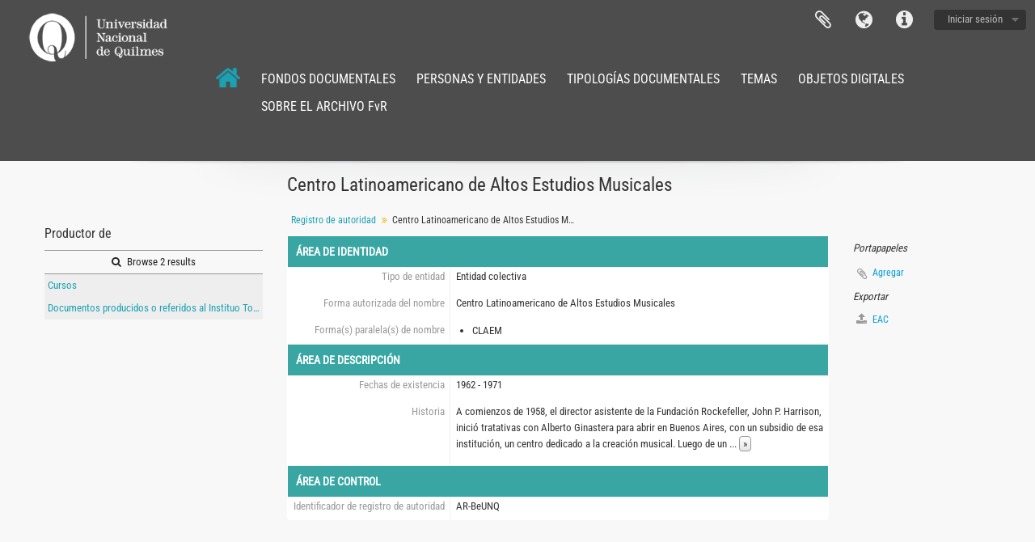

--- FILE ---
content_type: text/html; charset=utf-8
request_url: https://archivofvr.unq.edu.ar/index.php/claem?sf_culture=es
body_size: 6380
content:
<!DOCTYPE html>
<html lang="es" dir="ltr">
  <head>
        <meta http-equiv="Content-Type" content="text/html; charset=utf-8" />
<meta http-equiv="X-Ua-Compatible" content="IE=edge,chrome=1" />
    <meta name="title" content="Centro Latinoamericano de Altos Estudios Musicales - Archivo Fvr" />
<meta name="description" content="Archivo FvR - Universidad Nacional de Quilmes - Biblioteca Laura Manzo" />
<meta name="viewport" content="initial-scale=1.0, user-scalable=no" />
    <title>Centro Latinoamericano de Altos Estudios Musicales - Archivo Fvr</title>
    <link rel="shortcut icon" href="/favicon.ico"/>
    <link media="all" href="/plugins/arDominionPlugin/css/main.css" rel="stylesheet" type="text/css" />
            <script src="/vendor/jquery.js" type="text/javascript"></script>
<script src="/plugins/sfDrupalPlugin/vendor/drupal/misc/drupal.js" type="text/javascript"></script>
<script src="/vendor/yui/yahoo-dom-event/yahoo-dom-event.js" type="text/javascript"></script>
<script src="/vendor/yui/element/element-min.js" type="text/javascript"></script>
<script src="/vendor/yui/button/button-min.js" type="text/javascript"></script>
<script src="/vendor/modernizr.js" type="text/javascript"></script>
<script src="/vendor/jquery-ui/jquery-ui.min.js" type="text/javascript"></script>
<script src="/vendor/jquery.expander.js" type="text/javascript"></script>
<script src="/vendor/jquery.masonry.js" type="text/javascript"></script>
<script src="/vendor/jquery.imagesloaded.js" type="text/javascript"></script>
<script src="/vendor/bootstrap/js/bootstrap.js" type="text/javascript"></script>
<script src="/vendor/URI.js" type="text/javascript"></script>
<script src="/vendor/meetselva/attrchange.js" type="text/javascript"></script>
<script src="/js/qubit.js" type="text/javascript"></script>
<script src="/js/treeView.js" type="text/javascript"></script>
<script src="/js/clipboard.js" type="text/javascript"></script>
<script src="/js/sidebarPaginatedList.js" type="text/javascript"></script>
<script src="/js/blank.js" type="text/javascript"></script>
<script src="/js/dominion.js" type="text/javascript"></script>
  <script type="text/javascript">
//<![CDATA[
jQuery.extend(Qubit, {"relativeUrlRoot":""});
//]]>
</script></head>
  <body class="yui-skin-sam sfIsaarPlugin index">

    
    


<header id="top-bar">

<a id="logos-inst" rel="home" class="pull-left hidden-phone" href="https://biblio.unq.edu.ar/">
				<img src="/plugins/arDominionPlugin/images/logo_white_new.png">
			</a>
  <!--    <a id="logo" rel="home" href="/index.php/" title=""><img alt="AtoM" src="/images/logo.png" /></a>  -->

 <!--     <h1 id="site-name">
      <a rel="home" title="Inicio" href="/index.php/"><span><img src="/images/logo_fvr_header.png"></span></a>    </h1>
  -->



  <nav>

    
  <div id="user-menu">
    <button class="top-item top-dropdown" data-toggle="dropdown" data-target="#"
      aria-expanded="false">
        Iniciar sesión    </button>

    <div class="top-dropdown-container">

      <div class="top-dropdown-arrow">
        <div class="arrow"></div>
      </div>

      <div class="top-dropdown-header">
        <h2>¿Estás registrado?</h2>
      </div>

      <div class="top-dropdown-body">

        <form action="/index.php/user/login" method="post">
          <input type="hidden" name="next" value="http://archivofvr.unq.edu.ar/index.php/claem?sf_culture=es" id="next" />
          <div class="form-item form-item-email">
  <label for="email">Correo electrónico <span class="form-required" title="This field is required.">*</span></label>
  <input type="text" name="email" id="email" />
  
</div>

          <div class="form-item form-item-password">
  <label for="password">Contraseña <span class="form-required" title="This field is required.">*</span></label>
  <input type="password" name="password" autocomplete="off" id="password" />
  
</div>

          <button type="submit">Iniciar sesión</button>

        </form>

      </div>

      <div class="top-dropdown-bottom"></div>

    </div>
  </div>


    <div id="quick-links-menu" data-toggle="tooltip" data-title="Enlaces rápidos">

  <button class="top-item" data-toggle="dropdown" data-target="#" aria-expanded="false">Enlaces rápidos</button>

  <div class="top-dropdown-container">

    <div class="top-dropdown-arrow">
      <div class="arrow"></div>
    </div>

    <div class="top-dropdown-header">
      <h2>Enlaces rápidos</h2>
    </div>

    <div class="top-dropdown-body">
      <ul>
                              <li><a href="/index.php/" title="Inicio">Inicio</a></li>
                                        <li><a href="/index.php/about" title="Acerca">Acerca</a></li>
                                        <li><a href="http://docs.accesstomemory.org/" title="Ayuda">Ayuda</a></li>
                                                                                              <li><a href="/index.php/privacy" title="Privacy Policy">Privacy Policy</a></li>
                        </ul>
    </div>

    <div class="top-dropdown-bottom"></div>

  </div>

</div>

          <div id="language-menu" data-toggle="tooltip" data-title="Idioma">

  <button class="top-item" data-toggle="dropdown" data-target="#" aria-expanded="false">Idioma</button>

  <div class="top-dropdown-container">

    <div class="top-dropdown-arrow">
      <div class="arrow"></div>
    </div>

    <div class="top-dropdown-header">
      <h2>Idioma</h2>
    </div>

    <div class="top-dropdown-body">
      <ul>
                  <li>
            <a href="/index.php/claem;isaar?sf_culture=en" title="English">English</a>          </li>
                  <li class="active">
            <a href="/index.php/claem;isaar?sf_culture=es" title="español">español</a>          </li>
              </ul>
    </div>

    <div class="top-dropdown-bottom"></div>

  </div>

</div>
    
    <div id="clipboard-menu" data-toggle="tooltip" data-title="Portapapeles" data-clipboard-status-url="/index.php/user/clipboardStatus" data-alert-message="Note: clipboard items unclipped in this page will be removed from the clipboard when the page is refreshed. You can re-select them now, or reload the page to remove them completely. Using the sort or print preview buttons will also cause a page reload - so anything currently deselected will be lost!">

  <button class="top-item" data-toggle="dropdown" data-target="#" aria-expanded="false">
    Portapapeles  </button>

  <div class="top-dropdown-container">

    <div class="top-dropdown-arrow">
      <div class="arrow"></div>
    </div>

    <div class="top-dropdown-header">
      <h2>Portapapeles</h2>
      <span id="count-block" data-information-object-label="Fondos" data-actor-object-label="Registro de autoridad" data-repository-object-label="Institución archivística"></span>
    </div>

    <div class="top-dropdown-body">
      <ul>
        <li class="leaf" id="node_clearClipboard"><a href="/index.php/user/clipboardClear" title="Clear all selections">Clear all selections</a></li><li class="leaf" id="node_goToClipboard"><a href="/index.php/user/clipboard" title="Go to clipboard">Go to clipboard</a></li><li class="leaf" id="node_loadClipboard"><a href="/index.php/user/clipboardLoad" title="Load clipboard">Load clipboard</a></li><li class="leaf" id="node_saveClipboard"><a href="/index.php/user/clipboardSave" title="Save clipboard">Save clipboard</a></li>      </ul>
    </div>

    <div class="top-dropdown-bottom"></div>

  </div>

</div>

    
  </nav>
<div id="top-bar-lower" class="span11">
<ul class="nav nav-pills">   
<li><a href="https://archivofvr.unq.edu.ar/index.php/">
						<img class="img-responsive" src="/plugins/arDominionPlugin/images/home_50.png" alt="Archivo FvR" width="30px" height="30px">
					</a></li>   
<li>
            <a href="https://archivofvr.unq.edu.ar/informationobject/browse" class="pull-left hidden-phone" style="color:#fff">FONDOS DOCUMENTALES</a>
             </li>
  <li><a href="https://archivofvr.unq.edu.ar/actor/browse" class="pull-left hidden-phone" style="color:#fff">PERSONAS Y ENTIDADES</a></li>
  <li><a href="https://archivofvr.unq.edu.ar/genre" class="pull-left hidden-phone" style="color:#fff">TIPOLOGÍAS DOCUMENTALES</a></li>
<li><a href="https://archivofvr.unq.edu.ar/taxonomy/index/id/35" class="pull-left hidden-phone" style="color:#fff">TEMAS</a></li>
<li><a href="https://archivofvr.unq.edu.ar/informationobject/browse?view=card&onlyMedia=1&topLod=0" class="pull-left hidden-phone" style="color:#fff">OBJETOS DIGITALES</a></li>
<li><a href="https://archivofvr.unq.edu.ar/index.php/sobre-archivo" class="pull-left hidden-phone" style="color:#fff">SOBRE EL ARCHIVO FvR</a></li>
</ul>
</ul>

					<!--<div id="search-bar" class="pull-right">
						<div id="search-form-wrapper" role="search">

  <h2>Búsqueda</h2>

  <form action="/informationobject/browse" data-autocomplete="/search/autocomplete" autocomplete="off">

    <input type="hidden" name="topLod" value="0"/>

          <input type="text" name="query" value="" placeholder=""/>
    
    <button><span>Búsqueda</span></button>

    <div id="search-realm" class="search-popover">

      
        <div>
          <label>
                          <input name="repos" type="radio" value checked="checked" data-placeholder="Búsqueda">
                        Búsqueda global          </label>
        </div>
      
      <div class="search-realm-advanced">
        <a href="/informationobject/browse?showAdvanced=1&topLod=0">
          Búsqueda avanzada&nbsp;&raquo;
        </a>
      </div>

    </div>

  </form>

</div>-->
					</div>	
</div>
</div>
</div>


  <!--<div id="search-bar">

    <!--<div id="browse-menu">

  <button class="top-item top-dropdown" data-toggle="dropdown" data-target="#" aria-expanded="false">Navegar</button>

  <div class="top-dropdown-container top-dropdown-container-right">

    <div class="top-dropdown-arrow">
      <div class="arrow"></div>
    </div>

    <div class="top-dropdown-header">
      <h2>Navegar</h2>
    </div>

    <div class="top-dropdown-body">
      <ul>
        <li class="active leaf" id="node_browseInformationObjects"><a href="/index.php/informationobject/browse" title="Descripción archivística">Descripción archivística</a></li><li class="leaf" id="node_browseActors"><a href="/index.php/actor/browse" title="Registro de autoridad">Registro de autoridad</a></li><li class="leaf" id="node_browseRepositories"><a href="/index.php/repository/browse" title="Instituciones archivísticas">Instituciones archivísticas</a></li><li class="leaf" id="node_browseFunctions"><a href="/index.php/function/browse" title="Funciones">Funciones</a></li><li class="leaf" id="node_browseSubjects"><a href="/index.php/taxonomy/index/id/35" title="Materias">Materias</a></li><li class="leaf" id="node_browsePlaces"><a href="/index.php/taxonomy/index/id/42" title="Lugares">Lugares</a></li><li class="leaf" id="node_browseDigitalObjects"><a href="/index.php/informationobject/browse?view=card&amp;onlyMedia=1&amp;topLod=0" title="Objetos digitales">Objetos digitales</a></li>      </ul>
    </div>

    <div class="top-dropdown-bottom"></div>

  </div>

</div>
-->

    <!--<div id="search-form-wrapper" role="search">

  <h2>Búsqueda</h2>

  <form action="/index.php/informationobject/browse" data-autocomplete="/index.php/search/autocomplete" autocomplete="off">

    <input type="hidden" name="topLod" value="0"/>
    <input type="hidden" name="sort" value="relevance"/>

          <input type="text" name="query" value="" placeholder="Search"/>
    
    <button><span>Búsqueda</span></button>

    <div id="search-realm" class="search-popover">

      
        <div>
          <label>
                          <input name="repos" type="radio" value checked="checked" data-placeholder="Búsqueda">
                        Búsqueda global          </label>
        </div>

        
        
      
      <div class="search-realm-advanced">
        <a href="/index.php/informationobject/browse?showAdvanced=1&topLod=0">
          Búsqueda avanzada&nbsp;&raquo;
        </a>
      </div>

    </div>

  </form>

</div>

  </div>-->

  
</header>

  <div id="site-slogan">
    <div class="container">
      <div class="row">
        <div class="span12">
          <span></span>
        </div>
      </div>
    </div>
  </div>

    
    <div id="wrapper" class="container" role="main">

      
        
      <div class="row">

        <div class="span3">

          <div id="sidebar">

              <div class="sidebar-lowering">

  
    <section class="sidebar-paginated-list list-menu"
      data-total-pages="1"
      data-url="/index.php/actor/relatedInformationObjects?actorId=806&amp;eventTypeId=111">

      <h3>
        Productor de        <img class="hidden" id="spinner" alt="Cargando ..." src="/images/loading.small.gif" />      </h3>

      <div class="more">
        <a href="/index.php/informationobject/browse?topLod=0&amp;actorId=806&amp;eventTypeId=111">
          <i class="fa fa-search"></i>
          Browse 2 results        </a>
      </div>

      <ul>
                            <li><a href="/index.php/cursos-audiovisual" title="Cursos">Cursos</a></li>
                            <li><a href="/index.php/centro-de-altos-estudios-musicales" title="Documentos producidos o referidos al Instituo Torcuato Di Tella">Documentos producidos o referidos al Instituo Torcuato Di Tella</a></li>
              </ul>

      
    </section>

  
</div>

          </div>

        </div>

        <div class="span9">

          <div id="main-column">

            
  <h1>Centro Latinoamericano de Altos Estudios Musicales</h1>

  
  <section class="breadcrumb">
    <ul>
      <li><a href="/index.php/actor/browse" title="Registro de autoridad">Registro de autoridad</a></li>
      <li><span>Centro Latinoamericano de Altos Estudios Musicales</span></li>
    </ul>
  </section>

  

            <div class="row">

              <div class="span7">

                
                                  <div id="content">
                    




<section id="identityArea">

  <span anchor="identityArea" title="Editar área de identidad"><h2>Área de identidad</h2></span>
  <div class="field">
  <h3>Tipo de entidad</h3>
  <div>
    <p>Entidad colectiva</p>
  </div>
</div>

  <div class="field">
  <h3>Forma autorizada del nombre</h3>
  <div>
    <p>Centro Latinoamericano de Altos Estudios Musicales</p>
  </div>
</div>

  <div class="field">
    <h3>Forma(s) paralela(s) de nombre</h3>
    <div>
      <ul>
                  <li>CLAEM</li>
              </ul>
    </div>
  </div>

  <div class="field">
    <h3>Forma(s) normalizada del nombre, de acuerdo a otras reglas</h3>
    <div>
      <ul>
              </ul>
    </div>
  </div>

  <div class="field">
    <h3>Otra(s) forma(s) de nombre</h3>
    <div>
      <ul>
              </ul>
    </div>
  </div>

  <div class="field">
  <h3>Identificadores para instituciones</h3>
  <div>
    
  </div>
</div>

</section> <!-- /section#identityArea -->

<section id="descriptionArea">

  <span anchor="descriptionArea" title="Editar área de descripción"><h2>Área de descripción</h2></span>
  <div class="field">
  <h3>Fechas de existencia</h3>
  <div>
    <p>1962 - 1971</p>
  </div>
</div>

  <div class="field">
  <h3>Historia</h3>
  <div>
    <p>A comienzos de 1958, el director asistente de la Fundación Rockefeller, John P. Harrison, inició tratativas con Alberto Ginastera para abrir en Buenos Aires, con un subsidio de esa institución, un centro dedicado a la creación musical. Luego de un intento fallido de instalar el nuevo espacio en la Universidad Católica Argentina, a fines de 1961, Ginastera logró establecer el proyecto como uno de los Centros de Arte del Instituto Torcuato Di Tella (ITDT), creando el Centro Latinoamericano de Altos Estudios Musicales, conocido como CLAEM.<br/>La actividad oficial del CLAEM comenzó a mediados de 1962 con el llamado a concurso de becarios y la realización del Primer Festival de Música Contemporánea. Los distintos grupos de becarios contaron con un cuerpo de docentes estables encabezados por Ginastera, director del Centro, más la colaboración de Gerardo Gandini, Raquel Cassinelli de Arias, Pola Suárez Urtubey y Enrique Belloc. Desde 1964, el ingeniero Horacio Raúl Bozzarello dictó a los becarios cursos relacionados con la acústica musical y tuvo a cargo el primer Laboratorio de Música Electrónica del CLAEM. En 1966, Fernando von Reichenbach tomó el lugar de Bozzarello y, en 1967, se incorporó Francisco Kröpfl como docente de composición con medios electrónicos. La experiencia de Kröpfl y la inventiva de von Reichenbach generaron un medio ideal para que los estudiantes exploraran la composición con medios no convencionales y de difícil acceso en aquellos años.<br/>Aunque el ITDT respaldó el funcionamiento del CLAEM hasta 1971, una serie de sucesos intervinieron en su debilitamiento. Entre estos hechos, es posible mencionar el golpe de Estado de 1966; la censura, en 1967, de la ópera Bomarzo de Ginastera, con textos de Manuel Mujica Láinez; las ausencias reiteradas del músico desde 1968 hasta su partida a Ginebra y la paulatina escasez de apoyo financiero de la Fundación Torcuato Di Tella a los Centros de Arte.</p>
  </div>
</div>

  <div class="field">
  <h3>Lugares</h3>
  <div>
    
  </div>
</div>

  <div class="field">
  <h3>Estatuto jurídico</h3>
  <div>
    
  </div>
</div>

  <div class="field">
  <h3>Funciones, ocupaciones y actividades</h3>
  <div>
    
  </div>
</div>

  <div class="field">
  <h3>Mandatos/fuentes de autoridad</h3>
  <div>
    
  </div>
</div>

  <div class="field">
  <h3>Estructura/genealogía interna</h3>
  <div>
    
  </div>
</div>

  <div class="field">
  <h3>Contexto general</h3>
  <div>
    
  </div>
</div>

</section> <!-- /section#descriptionArea -->

<section id="relationshipsArea">

  <span anchor="relationshipsArea" title="Editar área de relaciones"><h2>Área de relaciones</h2></span>
  
  
</section> <!-- /section#relationshipsArea -->

<section id="accessPointsArea">

  <span anchor="accessPointsArea" title="Edit access points area"><h2>Área de puntos de acceso</h2></span>
  <div class="subjectAccessPoints">
    <div class="field">

      <h3>Puntos de acceso por materia</h3>
  
  <div>
    <ul>
          </ul>
  </div>

</div>
  </div>

  <div class="placeAccessPoints">
    <div class="field">

      <h3>Puntos de acceso por lugar</h3>
  
  <div>
    <ul>
          </ul>
  </div>

</div>
  </div>

  <div class="field">
    <h3>Occupations</h3>
    <div>
          </div>
  </div>

</section> <!-- /section#accessPointsArea -->

<section id="controlArea">

  <span anchor="controlArea" title="Editar área de control"><h2>Área de control</h2></span>
  <div class="field">
  <h3>Identificador de registro de autoridad</h3>
  <div>
    AR-BeUNQ
  </div>
</div>

  
  <div class="field">
  <h3>Identificador de la institución</h3>
  <div>
    
  </div>
</div>

  <div class="field">
  <h3>Reglas y/o convenciones usadas</h3>
  <div>
    
  </div>
</div>

  <div class="field">
  <h3>Estado de elaboración</h3>
  <div>
    
  </div>
</div>

  <div class="field">
  <h3>Nivel de detalle</h3>
  <div>
    
  </div>
</div>

  <div class="field">
  <h3>Fechas de creación, revisión o eliminación</h3>
  <div>
    
  </div>
</div>

  <div class="field">
    <h3>Idioma(s)</h3>
    <div>
      <ul>
              </ul>
    </div>
  </div>

  <div class="field">
    <h3>Escritura(s)</h3>
    <div>
      <ul>
              </ul>
    </div>
  </div>

  <div class="field">
  <h3>Fuentes</h3>
  <div>
    
  </div>
</div>

  <div class="field">
  <h3>Notas de mantención</h3>
  <div>
    
  </div>
</div>

</section> <!-- /section#controlArea -->



                  </div>
                
                
  <section class="actions">

    <ul>

        
        
        
            </ul>

  </section>


              </div>

              <div class="span2">

                <div id="context-menu">

                  
  
    <section id="action-icons">
      <ul>
        <li class="separator"><h4>Portapapeles</h4></li>

        <li class="clipboard">
          <button class="clipboard-wide"
  data-clipboard-url="/index.php/user/clipboardToggleSlug"
  data-clipboard-slug="claem"
    data-title="Agregar"
  data-alt-title="Eliminar">
  Agregar</button>
        </li>

        <li class="separator"><h4>Exportar</h4></li>

        <li>
          <a href="/index.php/claem;eac?sf_format=xml">
            <i class="fa fa-upload"></i>
            EAC          </a>
        </li>
      </ul>
    </section>

    <div class="field">

      <h4>Materias relacionadas</h4>
  
  <div>
    <ul>
          </ul>
  </div>

</div>
    <div class="field">

      <h4>Lugares relacionados</h4>
  
  <div>
    <ul>
          </ul>
  </div>

</div>

  

                </div>

              </div>

            </div>

          </div>

        </div>

      </div>

    </div>

    
    <footer>

  
  
  <div id="print-date">
    Imprimido: 2026-01-23  </div>

</footer>

  <script>
    window.ga=window.ga||function(){(ga.q=ga.q||[]).push(arguments)};ga.l=+new Date;
    ga('create', 'G-0WDGKLZXPF', 'auto');
        ga('send', 'pageview');
  </script>
  <script async src='https://www.google-analytics.com/analytics.js'></script>

  </body>
</html>
